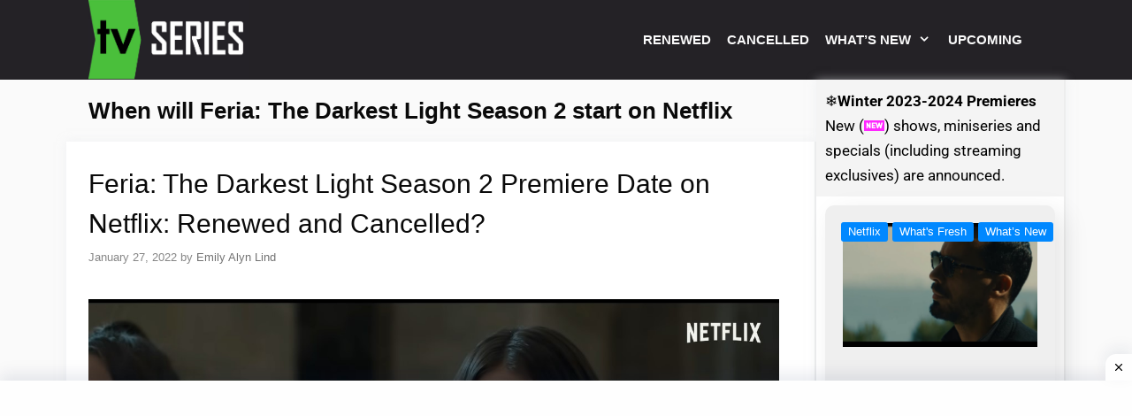

--- FILE ---
content_type: text/html; charset=utf-8
request_url: https://www.google.com/recaptcha/api2/aframe
body_size: 270
content:
<!DOCTYPE HTML><html><head><meta http-equiv="content-type" content="text/html; charset=UTF-8"></head><body><script nonce="-6OAnQ3u5vxH4kxMSXDKPw">/** Anti-fraud and anti-abuse applications only. See google.com/recaptcha */ try{var clients={'sodar':'https://pagead2.googlesyndication.com/pagead/sodar?'};window.addEventListener("message",function(a){try{if(a.source===window.parent){var b=JSON.parse(a.data);var c=clients[b['id']];if(c){var d=document.createElement('img');d.src=c+b['params']+'&rc='+(localStorage.getItem("rc::a")?sessionStorage.getItem("rc::b"):"");window.document.body.appendChild(d);sessionStorage.setItem("rc::e",parseInt(sessionStorage.getItem("rc::e")||0)+1);localStorage.setItem("rc::h",'1768350302556');}}}catch(b){}});window.parent.postMessage("_grecaptcha_ready", "*");}catch(b){}</script></body></html>